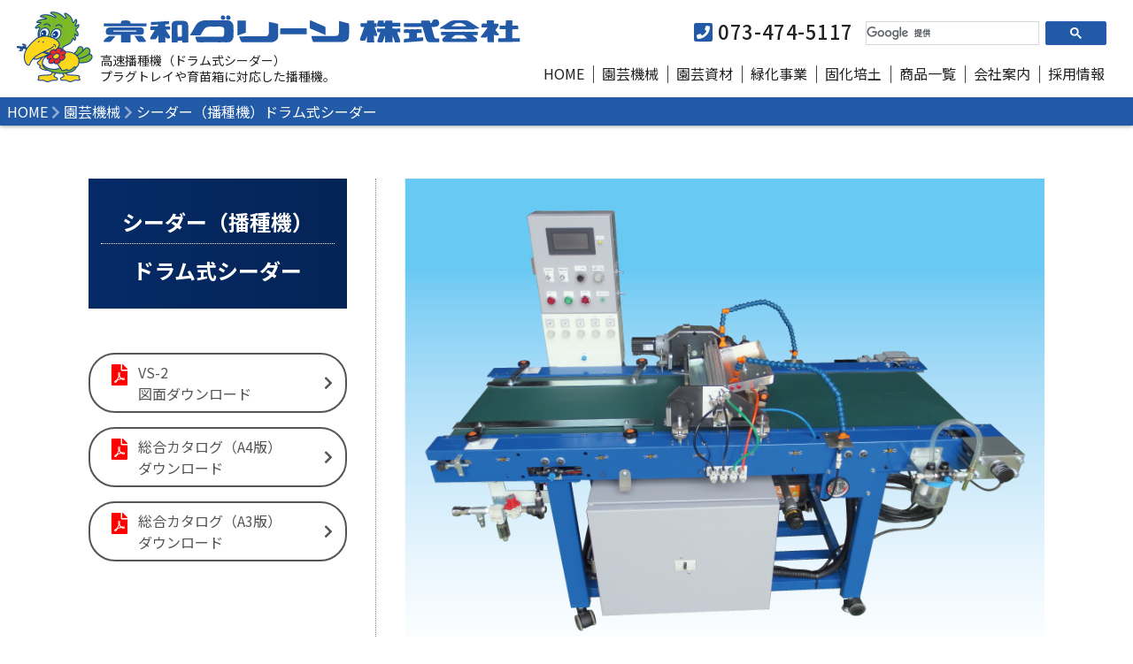

--- FILE ---
content_type: text/html
request_url: http://kyowa-g.com/kikai/sida-drum.html
body_size: 19171
content:
<!doctype html>
<html lang="ja"><!-- InstanceBegin template="/Templates/base.dwt" codeOutsideHTMLIsLocked="false" -->
<head>
<!-- Global site tag (gtag.js) - Google Analytics -->
<script async src="https://www.googletagmanager.com/gtag/js?id=UA-163990822-1"></script>
<script>
  window.dataLayer = window.dataLayer || [];
  function gtag(){dataLayer.push(arguments);}
  gtag('js', new Date());

  gtag('config', 'UA-163990822-1');
</script>    
<meta charset="utf-8">
<meta name="viewport" content="width=device-width">

<!-- InstanceBeginEditable name="doctitle" -->

<title>ドラム式シーダー（播種機）/京和グリーン</title>

<!-- InstanceEndEditable -->

<script type="text/javascript" src="https://code.jquery.com/jquery-3.2.1.min.js"></script>
<script type="text/javascript" src="../js/jquery.modal_fix.js"></script>
<script type="text/javascript" src="../js/base.js"></script>

<!--[if lt IE 9]>
<script src="https://css3-mediaqueries-js.googlecode.com/svn/trunk/css3-mediaqueries.js"></script>
<![endif]-->

<link rel="stylesheet" media="all" href="../css/style.css">
<link rel="shortcut icon" type="image/x-icon" href="../favicon.ico">
<link rel="stylesheet" href="https://use.fontawesome.com/releases/v5.8.1/css/all.css" integrity="sha384-50oBUHEmvpQ+1lW4y57PTFmhCaXp0ML5d60M1M7uH2+nqUivzIebhndOJK28anvf" crossorigin="anonymous">
<link href="https://fonts.googleapis.com/css?family=Noto+Sans+JP:100,300,400,500,700,900&amp;subset=japanese" rel="stylesheet">
<link href="https://fonts.googleapis.com/css?family=Noto+Serif+JP:200,300,400,500,600,700,900&amp;subset=japanese" rel="stylesheet">
<link href="https://fonts.googleapis.com/css?family=M+PLUS+1p:100,300,400,500,700,800,900" rel="stylesheet">

<meta name="format-detection" content="telephone=no">	
<meta http-equiv="Pragma" content="no-cache">
<meta http-equiv="Cache-Control" content="no-cache">

	
<!-- InstanceBeginEditable name="head" -->

<meta name="keywords" content="シーダー,播種機,ドラム式,園芸,野菜,花,苗,機械" />
<meta name="description" content="京和グリーンのシーダー（播種機）ドラム式シーダー" />

<!-- InstanceEndEditable -->

</head>

<body>

<!-- InstanceBeginEditable name="bodybelow" -->


<!-- InstanceEndEditable -->

<header id="top">

<div class="base-header">

<div class="header-left">

<div class="illust"><img src="../images/header/illust.png" alt=""/></div>


<div class="logo">
<h1><a href="http://www.kyowa-g.com/"><img src="../images/header/logo.png" alt="京和グリーン"/></a></h1>
<h2>高速播種機（ドラム式シーダー）<br>プラグトレイや育苗箱に対応した播種機。</h2></div>

</div>

<div class="header-right pc-only">

<div class="search">
<script>
  (function() {
    var cx = '018417889035923258021:a__zorvkvt4';
    var gcse = document.createElement('script');
    gcse.type = 'text/javascript';
    gcse.async = true;
    gcse.src = 'https://cse.google.com/cse.js?cx=' + cx;
    var s = document.getElementsByTagName('script')[0];
    s.parentNode.insertBefore(gcse, s);
  })();
</script>
<gcse:search></gcse:search>
</div>

<p class="tel"><i class="fas fa-phone-square"></i> 073-474-5117</p>

<nav class="global-nav">
<ul>
<li><a href="http://www.kyowa-g.com/">HOME</a></li>
<li><a href="../kikai.html">園芸機械</a></li>
<li><a href="../shizai.html">園芸資材</a></li>
<li><a href="../ryokka.html">緑化事業</a></li>
<li><a href="../koka.html">固化培土</a></li>
<li><a href="../list.html">商品一覧</a></li>
<li><a href="../kgaiyo.html">会社案内</a></li>
<li><a href="../saiyo.html">採用情報</a></li>
</ul>
</nav>

</div>

<p class="fixmenu"><a class="nav-button" href="#"><span></span><span></span><span></span></a></p>

<!-- InstanceBeginEditable name="breadcrumb" -->
<div class="breadcrumb">

<span itemscope itemtype="http://data-vocabulary.org/Breadcrumb">
<a href="http://www.kyowa-g.com/" itemprop="url">
<span itemprop="title">HOME</span> </a> <i class="fas fa-chevron-right"></i>
</span>

<span itemscope itemtype="http://data-vocabulary.org/Breadcrumb">
<a href="../kikai.html" itemprop="url">
<span itemprop="title">園芸機械</span> </a> <i class="fas fa-chevron-right"></i>
</span>

<span itemscope itemtype="http://data-vocabulary.org/Breadcrumb">
<a href="sida-drum.html" itemprop="url">
<span itemprop="title">シーダー（播種機）ドラム式シーダー</span> </a>
</span>

</div>
<!-- InstanceEndEditable -->       
    
</div>

</header>
    
    
    






<!-- InstanceBeginEditable name="main" -->
<main>
















<!--main_container-->
<div class="main_container detail">


<!--left-->
<div id="left">
	
<!--detail_title_container-->
<div class="detail_title_container  mb50">

<h2><span>シーダー（播種機）</span><br>ドラム式シーダー</h2>
</div>
<!--detail_title_containerEND-->	

<div class="botantop">
	
<div class="zumenbotan mb1em"><a href="../pdf/VS-2.pdf" download><i class="fas fa-file-pdf"></i><span>VS-2<br>図面ダウンロード</span></a></div>



<div class="catalogbotan mb1em"><a href="../pdf/catalog-a4.pdf" download><i class="fas fa-file-pdf"></i><span>総合カタログ（A4版）<br>ダウンロード</span></a></div>

<div class="catalogbotan"><a href="../pdf/catalog-a3.pdf" download><i class="fas fa-file-pdf"></i><span>総合カタログ（A3版）<br>ダウンロード</span></a></div>
</div>	
	
</div>
<!--left END-->
	
	

<!--right-->
<div id="right">


	
	
    
    
    
    








	


<div class=" mb50"><img src="../images/kikai-detail/sida-drum/main.png" alt="シーダー（播種機）ドラム式シーダー" /></div>





<div class="mb50">


<div class="col2">

<div class="left">
<iframe width="100%" height="315" src="https://www.youtube.com/embed/LxfCWiDZ_IM" frameborder="0" allow="accelerometer; autoplay; encrypted-media; gyroscope; picture-in-picture" allowfullscreen></iframe>
<b>マルチ播き（複数粒播き）の動画  </b> 
</div>


<div class="right">
<iframe width="100%" height="315" src="https://www.youtube.com/embed/CW8THZ__IF4" frameborder="0" allow="accelerometer; autoplay; encrypted-media; gyroscope; picture-in-picture" allowfullscreen></iframe>
<b>ノーマル播き（１粒播き）の動画</b>
</div>
</div>
</div>
    

    
<div class="mb50">
    
<div class="col2">
    
<div class="left">
<iframe width="100%" height="315" src="https://www.youtube.com/embed/1gMcjmNBtTQ" frameborder="0" allow="accelerometer; autoplay; encrypted-media; gyroscope; picture-in-picture" allowfullscreen></iframe>
<b>メロンの播種テスト動画  </b> <br>
速度：約２５０枚/時間（使用トレー２８８穴）<br>
播種精度：約９９％    
</div>


<div class="right">
<iframe width="100%" height="315" src="https://www.youtube.com/embed/4aVfVt6h1CE" frameborder="0" allow="accelerometer; autoplay; encrypted-media; gyroscope; picture-in-picture" allowfullscreen></iframe>
<b>スイカの播種デモ動画</b><br>
速度：約１２０枚/時間（使用トレー２８８穴）<br>
播種精度：約９８％    
</div>

  
</div>  
</div>







<div class="mb50">
    
<h3>標準装備</h3>    

<div class="col2">

<div class="left">
<img src="../images/kikai-detail/sida-drum/02.png" alt="マルチ仕様が標準装備"/><br>
<b>マルチ仕様が標準装備</b><br>
マルチ仕様とは複数粒播き機能のことでベルトコンベアを一時停止させている間にセル穴に複数粒播くことのできる仕様です。
</div>


<div class="right">
<img src="../images/kikai-detail/sida-drum/03.png" alt="タッチパネル画面と記憶機能"/><br>
<b>タッチパネル画面と記憶機能</b><br>
予めプログラムされたパターンを表示し、入力するだけで調整が可能になります。本体には120パターンまで記憶することができます。またSDカードにも取り込むことができるので、さらに多くのパターンを記憶させることができます。
</div>

</div>

</div>




<div class="mb50">
    
    
<div class="col2">

<div class="left">
<img src="../images/kikai-detail/sida-drum/04.png" alt="大種兼用標準シードトレイ（バイブレーション式）"/><br>
<b>大種兼用標準シードトレイ（バイブレーション式）</b>
</div>


<div class="right">
<img src="../images/kikai-detail/sida-drum/05.png" alt="微細粒種子用シードトレイ（撹拌ロール式）"/><br>
<b>微細粒種子用シードトレイ（撹拌ロール式）</b>
</div>

</div>

</div>


<div class=" mb50">

<h3>播種機の仕組み</h3>

<p class="mb1em"><b>3つの機能を有するエアカーテンが播種精度を高めます</b></p>
<p align="center"><img src="../images/kikai-detail/sida-drum/01.png" alt="播種機の仕組み"/></p>

</div>



<div class="mb50">

<h3>播種ロール（ドラム）</h3>

<p class="mb1em">1本で2種類に対応できます。（<span class="red">※1</span>）<br>
1ヶ所に2穴加工も対応できます。（<span class="red">※2</span>）</p>





<div class="col2">

<div class="left">
<img src="../images/kikai-detail/sida-drum/06.png" alt="播種ロール（ドラム）"/>
</div>


<div class="right">
<img src="../images/kikai-detail/sida-drum/07.png" class="bor1px" alt="播種ロール（ドラム）" />

<p>例（※1）</p>
<div class="spectable">
<table width="0">
<tbody>
<tr>
<td>同じトレイ</td>
<td>A</td>
<td>288トレイ</td>
<td>穴径φ0.3</td>
</tr>
<tr>
<td>異なる穴径</td>
<td>B</td>
<td>288トレイ</td>
<td>穴径φ1.0</td>
</tr>
</tbody>
</table>

<br>
<table width="0">
<tbody>
<tr>
<td>異なるトレイ</td>
<td>A</td>
<td>288トレイ</td>
<td>穴径φ1.0</td>
</tr>
<tr>
<td>同じ穴径</td>
<td>B</td>
<td>200トレイ</td>
<td>穴径φ1.0</td>
</tr>
</tbody>
</table>
</div>


</div>

</div>

</div>




	

	
	




	
	

<div class="box anchor mb50" id="l1">

<h3>仕様</h3>

<div class="spectable x-scroll">
<table cellpadding="0" cellspacing="0">
<tr>
<th>型式名</th>
<td>VS-Ⅱ型</td>
</tr>
<tr>
<th>駆動</th>
<td>コンベアー駆動</td>
</tr>
<tr>
<th>種子吸着部</th>
<td>ドラム（ロール）</td>
</tr>
<tr>
<th>対応種子</th>
<td>花・野菜種子（ベゴニア不可）・コート種子</td>
</tr>
<tr>
<th>処理能力</th>
<td>可変速 0~900枚/時間</td>
</tr>
<tr>
<th rowspan="3">対応トレイ</th>
<td>各種プラグトレイ</td>
</tr>
<tr>
<td>水稲用育苗箱（筋播き）</td>
</tr>
<tr>
<td>野菜工場などの特殊トレイにも対応可（一部不可）</td>
</tr>
<tr>
<th>電源</th>
<td>三相200V1.3kw</td>
</tr>
<tr>
<th rowspan="2">標準装備</th>
<td>大種兼用標準シードトレイ、微細粒種子用シードトレイ</td>
</tr>
<tr>
<td>複数粒播き機能（マルチ仕様）</td>
</tr>
</table>
</div>
※別途コンプレッサーが必要です。
</div>

	

	






















	
	
</div>
<!--right END-->	
	
	


<div class="botanbottom">
	
<div class="zumenbotan mb1em"><a href="../pdf/VS-2.pdf" download><i class="fas fa-file-pdf"></i><span>VS-2<br>図面ダウンロード</span></a></div>



<div class="catalogbotan mb1em"><a href="../pdf/catalog-a4.pdf" download><i class="fas fa-file-pdf"></i><span>総合カタログ（A4版）<br>ダウンロード</span></a></div>

<div class="catalogbotan"><a href="../pdf/catalog-a3.pdf" download><i class="fas fa-file-pdf"></i><span>総合カタログ（A3版）<br>ダウンロード</span></a></div>
</div>	

























</div>
<!--main_containerEND-->

































</main>
<!-- InstanceEndEditable --><!-- #BeginLibraryItem "/Library/footer.lbi" --><!--フッター-->
<footer>

<!--フッター左-->
<div class="footer-left">

<table>
<tr>
<td class="illust"><img src="../images/header/illust.png" alt=""/></td>
<td class="logo"><img src="../images/header/logo.png" alt="京和グリーン株式会社"/></td>
</tr>
</table>

<p>
〒640-8391 和歌山市加納277-4<br>
tel：073-474-5117 / fax：073-472-8526<br>
営業時間：平日　AM8：00～PM5：00
</p>

<div class="iconbox">

<div class="icon"><a href="../toiawase.html"><i class="fas fa-envelope"></i></a></div>
<div class="icon"><a href="https://www.youtube.com/channel/UCMJmslxneIUJM7c4q3zZwIQ/featured" target="_blank"><i class="fab fa-youtube"></i></a></div>
<div class="icon"><a href="http://kyowa-g.blogspot.com/" target="_blank"><i class="fab fa-blogger-b"></i></a></div>
<div class="icon"><a href="http://www.shop-kyowa.com/" target="_blank"><i class="fas fa-shopping-cart"></i></a></div>
<div class="icon"><a href="http://www.kyowa-g.com/english/"><i class="fas fa-globe"></i></a></div>

</div>

<p class="copy">copyright(C) Kyowa Green Co.,Ltd All Rights Reserved.</p>



</div>
<!--フッター左END-->


<!--フッター右-->
<div class="footer-right">

<div>
<p><a href="../kikai.html">園芸機械</a></p>
<ul>
<li><a href="../kikai.html#system">各種システム</a></li>
<li><a href="../kikai.html#mixer">スーパーミキサー<br>（用土混合機）</a></li>
<li><a href="../kikai.html#potting">ポッティングマシン<br>（用土充填機）</a></li>
<li><a href="../kikai.html#sida">シーダー（播種機）</a></li>
<li><a href="../kikai.html#traypot">トレイ・ポット供給機</a></li>
<li><a href="tinatsu.html">オートディブラー<br>（自動鎮圧機）</a></li>
<li><a href="hansou.html">搬送コンベア</a></li>
<li><a href="cover.html">カバラー（覆土装置）</a></li>
<li><a href="kansui.html">シャワー（潅水装置）</a></li>
<li><a href="hiryo.html">肥料落とし装置</a></li>
<li><a href="tray-souji.html">トレイ掃除関連機器</a></li>
<li><a href="traypot-plug.html">プラグトレイ供給関連</a></li>
<li><a href="traypot-pot.html">ポット供給関連</a></li>
<li><a href="tray-tumiage.html">トレイ自動積み上げ装置</a></li>
<li><a href="furui.html">土振るい機</a></li>
<li><a href="funsai.html">粉砕装置</a></li>
<li><a href="tugiki.html">接木装置</a></li>
<li><a href="../kikai.html#transplanter">移植装置</a></li>
<li><a href="subst.html">サブストレートポット製造マシン</a></li>
<li><a href="sonota.html">その他</a></li>
</ul>
</div>


<div>
<p><a href="../shizai.html">園芸資材</a></p>
<ul>
<li><a href="../shizai/koka-ikubyo.html">固化培土（育苗タイプ）</a></li>
<li><a href="../shizai/koka-cube.html">固化培土（キューブ、スラブ）</a></li>
<li><a href="../shizai/naenuki.html">苗抜き具</a></li>
<li><a href="../shizai/kansui.html">グローイングシャワー</a></li>

<li><a href="../shizai/plug.html">エクセルトレイ</a></li>
<li><a href="../shizai/plug03.html">インチタイププラグトレイ（ＰＰ製）</a></li>
<li><a href="../shizai/plug02.html">全農タイププラグトレイ（ＰＰ製）</a></li>
<li><a href="../shizai/pot.html">育苗用ポット</a></li>
<li><a href="../shizai/pot02.html">育苗用連結ポット</a></li>
<li><a href="../shizai/tray.html">育苗用トレイ</a></li>
<li><a href="../shizai/pot03.html">ポット詰め補助具</a></li>
<li><a href="../shizai/sonota.html">土詰め補助具</a></li>
<li><a href="../shizai/suito.html">水稲用育苗トレイ</a></li>
<li><a href="../shizai/teimen.html">底面給水関連資材</a></li>
<li><a href="../shizai/label.html">ポット苗用ラベル</a></li>
<li><a href="../shizai/peat.html">無調整ピートモス</a></li> 
<li><a href="../shizai/peat02.html">ミックスピートモス</a></li>
<li><a href="../shizai/soil02.html">培養土</a></li>
<li><a href="../shizai/soil.html">土壌改良剤</a></li>
<li><a href="../shizai/fertilizer.html">緩効性肥料（粒状タイプ）</a></li>
<li><a href="../shizai/fertilizer02.html">緩効性肥料（錠剤タイプ）</a></li>       
<li><a href="../shizai/ekihi.html">液肥</a></li>
<li><a href="../shizai/shihi.html">施肥補助具</a></li>
<li><a href="../shizai/qpio.html">キューピオ散布器</a></li>
</ul>
</div>


<div>
<p><a href="../ryokka.html">緑化事業</a></p>
<ul>
<li><a href="../ryokka/hekimen.html">壁面緑化</a></li>
<li><a href="../ryokka/okujyo.html">屋上緑化</a></li>
<li><a href="../ryokka/sonota-parking.html">駐車場緑化</a></li>
<li><a href="../ryokka/sonota-houmen.html">法面緑化</a></li>
<li><a href="../ryokka/sonota-tohan.html">登坂式緑化</a></li>
<li><a href="../ryokka/sonota-mozai.html">モザイカルチャー</a></li>
<li><a href="../ryokka/sonota-event.html">イベント用</a></li>
</ul>
</div>


<div>
<p><a href="../koka.html">固化培土</a></p>
</div>


<div>
<ul>
<li><a href="../list.html">商品一覧</a></li>
<li><a href="http://www.shop-kyowa.com/" target="_blank">ネットショップ</a></li>
<li><a href="../kgaiyo.html">会社案内</a></li>
<li><a href="../toiawase.html">お問い合わせ</a></li>
<li><a href="../privacy.html">プライバシーポリシー</a></li>
</ul>
</div>

</div>
<!--フッター右END-->


</footer>
<!--フッターEND-->


<div id="page-top"><a href="#top"><i class="fas fa-caret-square-up"></i></a></div><!-- #EndLibraryItem --><div id="search" class="modal-content">
<p><a class="modal-close"><i class="fas fa-times"></i></a></p>
<script>
  (function() {
    var cx = '018417889035923258021:a__zorvkvt4';
    var gcse = document.createElement('script');
    gcse.type = 'text/javascript';
    gcse.async = true;
    gcse.src = 'https://cse.google.com/cse.js?cx=' + cx;
    var s = document.getElementsByTagName('script')[0];
    s.parentNode.insertBefore(gcse, s);
  })();
</script>
<gcse:searchbox-only></gcse:searchbox-only>
</div>

<nav class="nav-wrap">
<ul class="nav">
<li><a href="../kikai.html">園芸機械</a></li>
<li><a href="../shizai.html">園芸資材</a></li>
<li><a href="../ryokka.html">緑化事業</a></li>
<li><a href="../koka.html">固化培土</a></li>
<li><a href="../list.html">商品一覧</a></li>
<li><a href="../kgaiyo.html">会社案内</a></li>
<li><a href="../saiyo.html">採用情報</a></li>
<li><a href="http://www.shop-kyowa.com/" target="_blank">ネットショップ</a></li>
<li><a href="../toiawase.html">お問い合わせ</a></li>
<li><a href="../privacy.html">プライバシーポリシー</a></li>
</ul>
</nav>


<div class="mobile-menu sm-only">

<div><a href="http://www.kyowa-g.com/"><i class="fas fa-home"></i>HOME</a></div>
<div><a data-target="search" class="modal-open"><i class="fas fa-search"></i>検索</a></div>
<div><a href="#top"><i class="fas fa-caret-square-up"></i>トップ</a></div>

</div>






<script type="text/javascript">
$('.nav-button').on('click',function(){
  if( $(this).hasClass('active') ){
    $(this).removeClass('active');
    $('.nav-wrap').addClass('close').removeClass('open');
  }else {
    $(this).addClass('active');
    $('.nav-wrap').addClass('open').removeClass('close'); 
  }
});
</script>	





<!-- InstanceBeginEditable name="bodyabove" -->
 
<script src="../js/ofi.min.js"></script>

<script>objectFitImages('img.object_fit_img');</script> 
 
 
<!-- InstanceEndEditable -->


</body>
<!-- InstanceEnd --></html>


--- FILE ---
content_type: text/css
request_url: http://kyowa-g.com/css/style.css
body_size: 32403
content:
@import url("index.css");
@import url("category-top.css");
@import url("detail.css");





body,div,dl,dt,dd,ul,ol,li,h1,h2,h3,h4,h5,h6,pre,form,fieldset,input,textarea,p,blockquote,th,td{
	margin:0;padding:0;
	}
	
address,caption,cite,code,dfn,em,strong,th,var{
	font-style:normal;
	}
	
ul{list-style:none;}

ol{margin-left: 1.25em}

ol li{margin-bottom: 1em}

ol li ol{margin-left: 2.25em; margin-top: 0.5em}

ol li ol li{margin-bottom:0}

table{
	border-collapse:collapse;
	border-spacing:0;
	}
	
caption,th{text-align:left;}

q:before,q:after{content:'';}

object,embed{vertical-align:top;}

legend{display:none;}

h1,h2,h3,h4,h5,h6{font-size:100%;}

img,abbr,acronym,fieldset{border:0;}





/* body
------------------------------------------------------------*/

body{
	font-family: 'Noto Sans JP', sans-serif;
	font-size:1em;
	-webkit-text-size-adjust:100%;
	overflow-x: hidden;
	color: #222222;
	background: #fff;
	line-height: 1.5;
}


@media print{

body{

    width: 1280px;
    transform: scale(0.8);
    -moz-transform: scale(0.8);
    -webkit-transform: scale(0.8);
    transform-origin: 0 0;
}
}


@media print {

pre code {page-break-after: always;}

@page {margin:1cm;}

p a, code, pre {
word-wrap: break-word;
}
 
pre a[href]:after {
content: ""; }
 
pre abbr[title]:after {
content: ""; }
 
pre .ir a:after,
pre a[href^="javascript:"]:after,
pre a[href^="#"]:after {
content: ""; }
 
.no-print {display:none;}

app-root {
    display: block;
  }
app-cards {
    height: 296mm;
    overflow: hidden;
  }
 
}



/* フォント
------------------------------------------------------------*/

.wf-sawarabimincho { font-family: 'Noto Serif JP', serif; }

.wf-mplus1p { font-family: 'M PLUS 1p', sans-serif;}





/* リンク
------------------------------------------------------------*/

a{
	color: inherit;
	text-decoration: none;
	}

a:hover, .active{
	text-decoration: underline;
	color:#2d3692;
	}
	
a:hover {cursor: pointer;}

a:visited {color: inherit;}	

main a{
	text-decoration:underline;
	color:#2d3692;
	}

main a:hover, .active{color:blue;}

a:active, a:focus,input:active, input:focus{outline:0;}


a img {border: none;}



a,
a img{
  -webkit-transition: opacity 0.3s ease;
  -moz-transition: opacity 0.3s ease;
  -o-transition: opacity 0.3s ease;
  transition: opacity 0.3s ease;
  opacity: 1;
}

a:hover,
a:hover img {
  opacity: .7;
  text-decoration: none;
}





/* フォントの色
------------------------------------------------------------*/

.blue{color:#225aa8;}

.navy{color:navy}

.orange{ color:#e95a24;}

.red{color:red;}

.green{color: green;}

.yamabuki{color: #e3a630;}




/* テーブル
------------------------------------------------------------*/

.basic{margin:0}

.basic table{ 
	border-top:1px solid #000;
	border-left:1px solid #000;
    box-sizing: border-box;
	}

.basic table th{
	border-right:1px solid #000;
	border-bottom:1px solid #000;
	padding:0.25em 0.5em;
	font-weight:normal;
	text-align:left;
    box-sizing: border-box;
	}

.basic table td{
	border-right:1px solid #000;
	border-bottom:1px solid #000;
	padding:0.25em 0.5em;
    box-sizing: border-box;
	}

.basic .backblue{background:#dff2fc;}

.tdcenter td{ text-align: center;}


.tdblock td:first-child{ width: 30%}

.tdblock td:last-child{ width: 70%}


.tdblock2 {margin: 1em;}

.tdblock2 td:first-child{ width: 50%; padding-right:1em; padding-bottom: 1em; box-sizing: border-box;}

.tdblock2 td:last-child{ width: 50%}


@media screen and (max-width:767px) { 

.tdblock td:first-child{ width: 100%; display: block; text-align: center;}

.tdblock td:last-child{ width: 100%; display: block;}

.tdblock2 td:first-child{ width: 100%; display: block; padding-right:0; }

.tdblock2 td:last-child{ width: 100%; display: block;}

.block{display: block;}
    
}


.p05emtable td{ padding: 0.5em}

.p05emtable td:first-child{ padding-left: 0;}

.p05emtable td:last-child{ padding-right: 0;}





.p05emtable3 td:nth-child(3n+1){width: 32%;padding:1% 1% 1% 0;}

.p05emtable3 td:nth-child(3n+2){width: 32%;padding:1% 0.5% 1% 0.5%;}

.p05emtable3 td:nth-child(3n){width: 32%;padding:1% 0 1% 1%;}











/* 文字揃え・位置
------------------------------------------------------------*/
	
.txtcenter{text-align:center;}

.txtleft{text-align:left;}

.txtright{text-align:right;}		

.display{display:block;overflow:hidden;}

.att {
padding-left: 1em;
text-indent: -1em;
}




/* 共通
------------------------------------------------------------*/

img{
	max-width: 100%;
	height: auto;
	}



section{clear:both;}

.hr-black{
  height: 0;
  border: 0;
  border-top: 1px solid #000;
  }

.hr-gray{
  height: 0;
  border: 0;
  border-top: 1px solid #bbb;
}

.movie-wrap {
     position: relative;
     padding-bottom: 56.25%; /*アスペクト比 16:9の場合の縦幅*/
     height: 0;
     overflow: hidden;
}
 
.movie-wrap iframe {
     position: absolute;
     top: 0;
     left: 0;
     width: 100%;
     height: 100%;
}

.anchor {
  margin-top:-150px;
  padding-top:150px;
}

@media screen and (max-width:767px) { 
 
.anchor {
  margin-top:-185px;
  padding-top:185px;
}    
    
}

.bor1px{border: 1px solid #ccc; box-sizing: border-box;}

















/* 2カラム
------------------------------------------------------------*/

.col2{ display: block; overflow: hidden; width: 100%}

.col2 .left{ float: left; width: 48%}

.col2 .right{ float: right;width: 48%}

@media screen and (max-width:767px) { 

.col2 .left{ float: none; width: 100%; margin-bottom: 1em;}

.col2 .right{ float: none; width: 100%;}

}





.col2-73{ display: block; overflow: hidden;}

.col2-73 .left{ float: left; width: 67%}

.col2-73 .right{ float: right;width: 28%}

@media screen and (max-width:767px) { 

.col2-73 .left{ float: none; width: 100%; margin-bottom: 1em;}

.col2-73 .right{ float: none; width: 100%;}

}







.col2-37{ display: block; overflow: hidden;}

.col2-37 .left{ float: left; width: 28%}

.col2-37 .right{ float: right;width: 67%}

@media screen and (max-width:767px) { 

.col2-37 .left{ float: none; width: 100%; margin-bottom: 1em;}

.col2-37 .right{ float: none; width: 100%;}

}













/* 文字サイズ
------------------------------------------------------------*/

.px8{ font-size:0.47em	}

.px10{ font-size:0.63em	}

.px12{ font-size:0.73em}

.px13{ font-size:0.81em}

.px14{ font-size:0.87em}

.px15{ font-size:0.93em}

.px16{ font-size:1.00em}

.px18{ font-size:1.12em}

.px20{ font-size:1.22em}

.px22{ font-size:1.37em}

.px24{ font-size:1.47em}

.px26{ font-size:1.62em}

.px28{ font-size:1.75em}

.px32{ font-size:32px}

.px48{ font-size:48px}

.lh120{line-height:120%;}

.lh150{line-height:150%;}





/* 文字の太さ
------------------------------------------------------------*/

.bold{font-weight:bold;}

.fw-thin{ font-weight:100}

.fw-extralight{ font-weight:200}

.fw-light{ font-weight:300}

.fw-normal{ font-weight:400}

.fw-medium{ font-weight:500}

.fw-semibold{ font-weight:600}

.fw-bold{ font-weight:700}

.fw-extrabold{ font-weight:800}

.fw-black{ font-weight:900}





/* 余白
------------------------------------------------------------*/

.mb025em{margin-bottom:0.25em;}
.mb05em{margin-bottom:0.5em;}
.mb075em{margin-bottom:0.75em;}
.mb1em{margin-bottom:1em;}
.mb2em{margin-bottom:2em;}
.mb3em{margin-bottom:3em;}
.mb4em{margin-bottom:4em;}
.mb5em{margin-bottom:5em;}
.mb10{margin-bottom:10px;}
.mb20{margin-bottom:20px;}
.mb25{margin-bottom:25px;}
.mb50{margin-bottom:50px;}
.mb75{margin-bottom:75px;}
.mb100{margin-bottom:100px;}


.mt025em{margin-top:0.25em;}
.mt05em{margin-top:0.5em;}
.mt075em{margin-top:0.75em;}
.mt1em{margin-top:1em;}
.mt2em{margin-top:2em;}
.mt3em{margin-top:3em;}
.mt4em{margin-top:4em;}
.mt5em{margin-top:5em;}
.mt10{margin-top:10px;}
.mt20{margin-top:20px;}
.mt25{margin-top:25px;}
.mt50{margin-top:50px;}
.mt75{margin-top:75px;}
.mt100{margin-top:100px;}


.ml025em{margin-left:0.25em;}
.ml05em{margin-left:0.5em;}
.ml075em{margin-left:0.75em;}
.ml1em{margin-left:1em;}
.ml2em{margin-left:2em;}
.ml3em{margin-left:3em;}
.ml4em{margin-left:4em;}
.ml5em{margin-left:5em;}


.mr025em{margin-right:0.25em;}
.mr05em{margin-right:0.5em;}
.mr075em{margin-right:0.5em;}
.mr1em{margin-right:1em;}
.mr2em{margin-right:2em;}
.mr3em{margin-right:3em;}
.mr4em{margin-right:4em;}
.mr5em{margin-right:5em;}



.p025em{padding: 0.25em}
.p05em{padding: 0.5em}
.p1em{padding: 1em}


.pr-sc{text-align: right;}

@media screen and (max-width:767px) { 

.pr-sc{text-align: center;}

}


.ppl1em-spl0{ padding-left: 1.5em;}

.ppl1em-spl0 img{ width: 100%;}


@media screen and (max-width:767px) { 

.ppl1em-spl0{ padding-left: 0;}

}



.block{display: table-cell}

@media screen and (max-width:767px) { 

.block{display:block;}

}




@media screen and (min-width: 1025px) {

.pc-no{display:none;}/*ＰＣのみ非表示*/

.ta-no{display:block;}/*タブレットのみ非表示*/

.pcta-no{display:none;}/*ＰＣ・タブレットのみ非表示*/

.pc-only{display:block;}/*ＰＣのみ表示*/

.ta-only{display:none;}/*タブレットのみ表示*/

.sm-only{display:none;}/*スマホのみ表示*/

.pcta-only{display:block;}/*ＰＣ・タブレットのみ表示*/
  
}




@media screen and (min-width: 768px) and (max-width: 1024px) {

.pc-no{display:block;}

.ta-no{display:none;}

.pcta-no{display:none;}

.pc-only{display:none;}

.ta-only{display:block;}

.sm-only{display:none;}

.pcta-only{display:block;}

}





@media screen and (max-width: 767px) {

.pc-no{display:block;}

.ta-no{display:none;}

.pcta-no{display:block;}

.pc-only{display:none;}

.ta-only{display:none;}

.sm-only{display:block;}

.pcta-only{display:none;}
	
}


















/* ヘッダー
------------------------------------------------------------*/

header{
	margin:0;
	padding:0;
	z-index:9000 !important;
	position: relative;
	}





/*------ indexのみ ------ここから*/
	
.site-header{
	background: rgba(255,255,255,1);
	display: flex;
	padding: 30px 0px;
	position: fixed;
	justify-content: space-between;
	transition: .5s;
	width: 100%;
	box-shadow: 0px 0px 5px rgba(0,0,0,.5);
	overflow:hidden;
	}

.site-header.transform{
	background: rgba(255,255,255,1);
	padding:10px 0px;
	}

@media print {

.site-header{
    position:relative;
    padding: 10px 0px;
    }

}

@media screen and (min-width: 1025px) and (max-width:1162px) { 

.site-header{padding: 10px 0px;}

}

@media screen and (max-width: 1024px) { 

.site-header{padding: 10px 0px;}

}	

/*------ indexのみ ------ここまで*/





.base-header{
	background: rgba(255,255,255,1);
	padding: 10px 0px 0px 0px;
	position: fixed;
	justify-content: space-between;
	transition: .5s;
	width: 100%;
	box-shadow: 0px 0px 5px rgba(0,0,0,.5);
	z-index:9001;
	overflow:hidden;
    display: block;
	}	

@media print {

.base-header{
    position:relative;
    
    }

}	





/* ヘッダー左*/

.header-left{ 
	float:left;
	margin:0 0 0 1em;
	display:table;
    padding-bottom: 10px;
	}
	
.header-left .illust{
	display:table-cell;
	vertical-align: middle;
	height:85px;
	}

.header-left .illust img{
	width: 90px;
	}

.header-left .logo{
	display:table-cell;	
	vertical-align: middle;
	height:85px;
	}

.header-left .logo img{width: auto; margin-left:0.5em}

.header-left h2{
	font-size:14px;
	font-weight:normal;
	line-height:18px;
	margin:0.25em 0 0 0.5em;
	} 


@media screen and (min-width: 569px) and (max-width:1260px) { 

.header-left{ margin:0 0.5em 0 0.5em;}

.header-left .logo img{width: 400px;}

}

@media screen and (max-width:568px) { 

.header-left{ 
	float:none;
	margin:0 1em 0 1em;
	}
	
.header-left .illust{display:none;}

.header-left .illust img{display:none;}

.header-left .logo{
	display:table-cell;	
	vertical-align: middle;
	}

.header-left .logo img{max-width: 90%;height: auto;margin-left:0;}

.header-left h2{
	font-size:12px;
	line-height:14px;
	margin:0 0 0 0;
	} 

}




/* ヘッダー右*/

.header-right{
	float:right;
	margin:0 1em 0 0;
	overflow:hidden;
    padding-bottom: 10px;
	}

@media screen and (min-width: 768px) and (max-width:1121px) { 

.header-right{display:none;}
	
}

@media screen and (max-width:767px) { 

.header-right{display:none;}

}


	
.header-right p{
	margin:0;
	padding:0;
	line-height:50px;
	}

.header-right p i{
	font-size:24px;
	color:#225aa8;
	}

.header-right .tel{
	font-size:22px;
	font-weight:500;
	letter-spacing:0.025em;
	float:right;
	}
	
.header-right .search{
	width:300px;
	float:right;
	padding:0 !important;
	margin:0 !important;
	}
		
.header-right .search td {
	padding: 0 !important;
	margin:0 !important;
	}
	
.header-right .search td:nth-child(1) {
	padding: 0 5px 0 0 !important;
	margin:0 !important;
	}	
	
.header-right .search input {
	height: 25px !important;
	padding: 0 !important;
	margin:0 0 0 0 !important;
	}
	
.search input[type="submit"] {}


.header-right nav{
	display:block;
	clear:both;
	overflow:hidden;
	}
	
.global-nav ul{ 
	list-style:none;
	margin-right: 1em;
	}
	
.global-nav	li{
	display:table-cell;
	font-size:16px;
	white-space:nowrap;
	}
	
	
.global-nav	li:after{
	content:"｜";
	font-size:20px;
	vertical-align:-2px;
	}
	
.global-nav	li:last-child:after{content:"";}
	
.global-nav	li a:hover{ 
	text-decoration:underline; 
	color:#225aa8;
	}


@media screen and (min-width: 1025px) and (max-width:1254px) { 

.global-nav	li{font-size:14px;}
	
.global-nav	li:after{
	content:"｜";
	font-size:18px;
	}

}





/* メイン（index.html以外）
------------------------------------------------------------*/

main{
	padding: 142px 0px 60px 0px;
	display:block;
	overflow:hidden;
	}

@media screen and (min-width: 569px) and (max-width:1162px) { 

main{padding: 142px 0px 60px 0px;}

}

@media screen and (max-width:568px) { 

main{padding: 137px 0px 60px 0px;}

}

@media print {

main{
        padding: 0px 0px 0px 0px;}

}	





/* パンくずリスト
------------------------------------------------------------*/

.breadcrumb{
	background:#225aa8;
	padding:0.25em 0.5em;
	font-size:1em;
	z-index:2;
	color:#fff;
    display: block;
    clear: both;
	}

.breadcrumb a{color:#fff; text-decoration:none;}

.breadcrumb a:hover{
    color:#b8d200;
    opacity: 1;
    text-decoration: none;
    }

.breadcrumb i{color:#90acd3; }


@media print {

.breadcrumb{font-size:0.73em;}

}	







/*メインコンテナ（index.html以外） 
------------------------------------------------------------*/

.main_container{padding:60px 60px 0 60px; display:block; overflow:hidden}


@media screen and (min-width: 768px) and (max-width:1024px) { 

.main_container{padding:30px}

}


@media screen and (max-width:767px) { 

.main_container{padding:30px}

}

@media print {

.main_container{padding:30px 0;}

}	





/* カテゴリトップ（第２階層）タイトルコンテナ
------------------------------------------------------------*/

.title_container h2{
	font-size:30px;
	font-weight:500;
	}

.title_container{
    display:block;
    overflow:hidden;
    border-bottom: 1px solid #eddfbe;
    }

.title_container .left{
	float:left; 
	width:30%; 
	text-align:center; 
	line-height:260px; 
    background-color: rgba(237,223,190,0.5);
	}

.title_container .right{
	float:right; 
	width:70%; 
	height:260px;
	}

.title_container .right img{
	width: 100%;
	height:260px;
	vertical-align: bottom;
	}





@media screen and (max-width:767px) { 

.title_container h2{
	font-size:24px;
	}

.title_container .left{
	float:none; 
	width:100%; 
	text-align:center; 
	line-height:40px;
    padding: 1em 0;
	}

.title_container .right{
	float:none; 
	width:100%; 
	height:100px;
	}


.title_container .right img{
	width: 100%;
	height:100px;
	vertical-align: bottom;
	}

}





/* ｈ３・ｈ４・ｈ５
------------------------------------------------------------*/

main h3 {
  position: relative;
  display: inline-block;
  padding: 0 1em 0 0;
  font-size:22px;
  font-weight:500;
  color:black;
  margin:0 0 1em 0;
  white-space: normal;
  border-bottom: 2px solid #225aa8;
  }

main h3::before {
  content: '\f58d';
  font-family: "Font Awesome 5 Free";
  font-weight: 900;
  display: inline-block;
  color:#225aa8;
  margin-right:0.25em;
  }

.displayblock{display: block}

main h4 {
    font-weight: bold;
    background: #e2edf6;
    padding: 0.25em 0.5em;
    margin-bottom: 0.5em;
    font-size: 1.12em;
}


main h5 {
    font-weight: bold;
    background: #eee;
    padding: 0.25em 0.5em;
    margin-bottom: 0.5em;
    font-size: 1em;
    color: #333;
    border-top:1px gray dotted;
}




/* フッター
------------------------------------------------------------*/

footer{
	background:#eaeaea;
	padding:50px;
	overflow:hidden;
	display:block;
	}
    
    
    
	
.footer-left{
	float:left;
	overflow:hidden;
	}	
	
.footer-left .copy{
	font-size:14px;
	margin:1em 0;
	}
	
.footer-left .illust{
  display: table-cell;
  padding:0 5px 0 0;
  vertical-align: middle;
	}
	
.footer-left .illust img{width: 50px;}	

.footer-left .logo{
  display: table-cell;
  vertical-align: middle;
	}

.footer-left .logo img{width: 280px;}	


.footer-left .iconbox{
	display:block;
	margin:5px 0 0 0;
	}

.footer-left .icon{
	display: table-cell;
	padding:0px 5px 0 0;
	}

.footer-left .icon a{ 
	background:#225aa8;
	border-radius: 5px;
	color:white;
	display:block;
	text-align:center;
	}

.footer-left .icon a:hover{
	text-decoration:none;
	background:black;
	}

.footer-left .icon a{
	width:35px;
	height:35px;
	}

.footer-left .icon i{ font-size:24px;line-height:35px;}

.footer-right{
	float:right;
	overflow:hidden;
	}	
    


.footer-right div:nth-child(1){ float: left; margin-right:2em;}

.footer-right div:nth-child(1) p{font-size:14px; border-bottom:1px dotted gray; margin-bottom:0.25em;}

.footer-right div:nth-child(1) p:before {
	content:"\f101";
	font-family: "Font Awesome 5 Free";
	font-weight: 900;
	color:#225aa8;
	margin-right:0.25em;
	}
    



.footer-right div:nth-child(1) li{font-size:14px; line-height:16px;margin-bottom: 2px;}	
	
.footer-right div:nth-child(1) li:before {
	content:"\f0da";
	font-family: "Font Awesome 5 Free";
	font-weight: 900;
	color:#225aa8;
	margin-right:0.25em;
	}	
    
    
    
  

.footer-right div:nth-child(2){ float: left;margin-right:2em;}

.footer-right div:nth-child(2) p{font-size:14px; border-bottom:1px dotted gray; margin-bottom:0.25em;}

.footer-right div:nth-child(2) p:before {
	content:"\f101";
	font-family: "Font Awesome 5 Free";
	font-weight: 900;
	color:#225aa8;
	margin-right:0.25em;
	}

.footer-right div:nth-child(2) li{font-size:14px; line-height:16px;margin-bottom: 2px;}	
	
.footer-right div:nth-child(2) li:before {
	content:"\f0da";
	font-family: "Font Awesome 5 Free";
	font-weight: 900;
	color:#225aa8;
	margin-right:0.25em;
	}


.footer-right div:nth-child(3){ float: left;margin-right:2em;}

.footer-right div:nth-child(3) p{font-size:14px; border-bottom:1px dotted gray; margin-bottom:0.25em;}

.footer-right div:nth-child(3) p:before {
	content:"\f101";
	font-family: "Font Awesome 5 Free";
	font-weight: 900;
	color:#225aa8;
	margin-right:0.25em;
	}
    
    
    
  

.footer-right div:nth-child(3) li{font-size:14px; line-height:16px;margin-bottom: 2px;}	
	
.footer-right div:nth-child(3) li:before {
	content:"\f0da";
	font-family: "Font Awesome 5 Free";
	font-weight: 900;
	color:#225aa8;
	margin-right:0.25em;
	}
    
    
    
.footer-right div:nth-child(4) ul li{margin-bottom: 2px;}	     

.footer-right div:nth-child(4){ float: left;}

.footer-right div:nth-child(4) p{font-size:14px; border-bottom:1px dotted gray; margin-bottom:0.25em;}

.footer-right div:nth-child(4) p:before {
	content:"\f101";
	font-family: "Font Awesome 5 Free";
	font-weight: 900;
	color:#225aa8;
	margin-right:0.25em;
	}

.footer-right div:nth-child(5){
	float: none; 
	display:block; 
	clear:both; 
	padding-top:1em;}

.footer-right div:nth-child(5) li{
	font-size:14px; 
	padding:0; 
	margin:0 1em 0 0; 
	float:left;
	border-bottom:1px dotted gray;
	}

.footer-right div:nth-child(5) li:before {
	content:"\f101";
	font-family: "Font Awesome 5 Free";
	font-weight: 900;
	color:#225aa8;
	margin-right:0.25em;
	}


@media print {

footer{padding:2em;}

.footer-right{display: none;}

.footer-left .iconbox{display: none;}

}	


@media screen and (min-width: 768px) and (max-width:1260px) { 

footer{padding:50px;}

.footer-left{
	float:none;
	overflow:hidden;
	display:block;
	}

.footer-left table{ text-align:left;}
	
.footer-right{
	float:none;
	margin-top:25px;
	}

}


@media screen and (max-width:767px) { 

footer{
	padding:15px;
	text-align:center;
	}

.footer-right{display:none;}

.footer-left{
	float:none;
	overflow:hidden;
	display:block;
	text-align:center;
	}

.footer-left table{margin-left:auto;margin-right:auto;}

.footer-left{
	font-size:14px;
	text-align:center;}

.footer-left .copy{
	font-size:12px;
	margin:1em 0 50px 0;
	text-align:center;
	}
		
.footer-left .iconbox{
	margin:10px auto 0 auto;
	width:200px;
	}

}


@media print {

footer{
    font-size:12px;
    }

.footer-left .copy{font-size:12px;}

}	





/* ページトップに戻るボタン
------------------------------------------------------------*/

@media screen and (max-width: 599px) {

#page-top{display:none !important;}
	
}

#page-top {
    position: fixed;
    bottom: 20px;
    right: 20px;
    font-size:3em;
}
#page-top a {
    text-decoration: none;
    color: gray;
    display: block;
}
#page-top a:hover {
    text-decoration: none;
	color: #225aa8;
}





/* ページ下モバイル用ボタン（599px以下）
------------------------------------------------------------*/

@media print {

.mobile-menu{display:none;}

#page-top{display:none;}

}


@media screen and (min-width: 600px) {

.mobile-menu{display:none;}
	
}

@media screen and (max-width: 599px) {
	
.mobile-menu{ position:fixed; bottom:0; width:100%; z-index:9999; }

.mobile-menu div{ box-sizing:border-box; float:left; width:33.3333%; text-align:center; font-size:12px; border-right:1px solid #fff;}

.mobile-menu div:last-child{border-right:none;}

.mobile-menu div i{display:block; font-size:15px;}

.mobile-menu div a{color:#fff; display:block;background:#225aa8; padding:0.5em 0 0.25em 0; text-decoration:none;}

.mobile-menu div a:hover{text-decoration:none; background:gray;}

}





/* ページ下モバイル用検索窓（599px以下）
------------------------------------------------------------*/
.modal-content {
	position:fixed;
	display:none;
	width:50%;
	margin:0;
	padding:10px 20px;
	background:#fff;
	z-index:9999;
	}

@media screen and (max-width: 568px) {
	
.modal-content{width:90%;}	
	
}

.modal-overlay {
	z-index:9998;
	display:none;
	position:fixed;
	top:0;
	left:0;
	width:100%;
	height:120%;
	background-color:rgba(0,0,0,0.75);
	}

.modal-open {
	color:#000;
	text-decoration:underline;
	}

.modal-open:hover {
	cursor:pointer;
	color:#000;
	}

.modal-close {
	color:#000;
	text-decoration:underline;
	text-align:right;
	display:block;
	margin-bottom:1em;
	}

.modal-close:hover {
	cursor:pointer;
	color:#000;
	}





/* 右上メニューボタン（600px～1121px）
------------------------------------------------------------*/





/* RESPONSIVE 設定
------------------------------------------------------------*/

	
@media screen and (min-width: 1025px) {
	
}

@media screen and (min-width: 600px) and (max-width: 1024px) { 
	
}

@media screen and (max-width: 599px) {
	
}





/* ｈ２コンテナ
------------------------------------------------------------*/
.basetitle_container{
	display: block;
	overflow:hidden;
	background: linear-gradient(90deg, #225aa8, #5bb6e7);
	text-align:center;
	width:100%;
    margin-top: 0;
    padding: 2em 1em;
    box-sizing: border-box;
	}

.basetitle_container h2{ 
	color:white; 
	font-weight:400;
	font-size:24px;
    vertical-align: middle;
	}	

.basetitle_container h2 span{
	display: inline-block;
	border: 1px solid #fff;
	color:#fff;
	padding: 0em 0.5em;
	margin-right:0.5em
	}	


@media screen and (min-width: 1063px) and (max-width: 1162px) { 

.basetitle_container{margin-top: 0px;}   
    
}


@media screen and (min-width: 768px) and (max-width: 1062px) { 
	
.basetitle_container{margin-top: 0px;}    
    
}


@media screen and (max-width: 767px) {	

.basetitle_container{ width: auto; height:auto; padding:1em 0.5em; }


.basetitle_container h2 span{
	display: inline;
	margin:0 0.5em;
	}
    
}
	







/* 会社案内 会社概要
------------------------------------------------------------*/

.gaiyo table{ 
	border-top:1px solid #ccc;
	}

.gaiyo table th{
	border-bottom:1px solid #fff;
	padding:0.5em;
	white-space:nowrap;
	font-weight:normal;
	text-align:left;
	background:#ccc;
	}

.gaiyo table td{
	border-bottom:1px solid #ccc;
	padding:0.5em;
	}
	

@media screen and (max-width: 767px) { 

.gaiyo table th{ display:block;padding: 0.25em 0.5em;}

.gaiyo table td{ display:block;padding:0.5em 0em 1em 0em;}


}





/* 会社案内 沿革
------------------------------------------------------------*/

.enkaku table{ 
	border-top:1px solid #ccc;
	width:100%;
	}

.enkaku table tr:nth-child(odd){}

.enkaku table tr:nth-child(even){ background:#f5f8fa;}


.enkaku table th{
	border-bottom:1px solid #ccc;
	padding:0.5em;
	white-space:nowrap;
	font-weight:normal;
	text-align:left;
	vertical-align:top;
	}

.enkaku table td{
	border-bottom:1px solid #ccc;
	padding:0.5em;
	}	
	
	
@media screen and (max-width:767px) { 

.enkaku table th{display: block;border-bottom:none;}

.enkaku table td{display: block}


.enkaku span{display:block;}

}





/* 商品一覧
------------------------------------------------------------*/

.list table{ 
	border-top:1px solid #ccc;
	font-size:1em;
	}

.list table th{
	padding:0.25em 1em;
	font-weight:normal;
	text-align:center;
	background:#ccc;
	border-bottom:1px solid white;
	}

.list table tr:nth-child(even){ background:#efefef;}

.list table tr:hover{background:#fffcdb;}

.list table td{
	border-bottom:1px solid #ccc;
	border-right:1px dotted #ccc;
	padding:0.25em 1em;
	}

.list table td:last-child{border-right:none;}
	


.pdf{text-decoration:none;}

.pdf::before{
	content:"\f1c1";
	font-family: "Font Awesome 5 Free";
	font-weight: 900;
	font-size:1.12em;
	margin-right:0.5em;
	color:red;
	text-decoration:none;
	}

.pdf:hover{text-decoration:none;}



.link{text-decoration:none;}

.link::before{
	content:"\f0c1";
	font-family: "Font Awesome 5 Free";
	font-weight: 900;
	margin-right:0.5em;
	color:#225aa8;
	text-decoration:none;
	}

.link:hover{text-decoration:none;}


@media screen and (max-width:767px) { 

.x-scroll {overflow: auto;}

.x-scroll table {
    table-layout: fixed;
    min-width: 100%;
	}

.x-scroll table th{ white-space:nowrap;}

.x-scroll table td{ white-space:nowrap;}

}
































    
.fixmenu{ display:none;}


@media screen and (min-width: 641px) and (max-width:1121px) { 

.fixmenu{    
    display: block;
	width: 50px;
	height: 50px;
	position: relative;
	top: 30px;
	right:30px !important;
	z-index: 9999;
	float:right;
}

}

@media screen and (max-width:640px) { 

.fixmenu{
	display:inline-block;
	position:fixed;
	top:0;
	right:0;
	z-index:9999;
	padding:0.5em;
	margin:0;
	background: rgba(34,90,168,1.0);
}

}




.nav-button {
  display: none;
}

.nav-wrap.open {
  display: block;
}

.nav-wrap.close {
  display: none;
}


/*メニューボタンのエフェクト*/


@media screen and (min-width: 641px) and (max-width:1121px) { 

.nav-button,
.nav-button span {
  display: inline-block;
  transition: all .4s;
  box-sizing: border-box;
}
.nav-button {
  z-index: 20;
  position: relative;
  width: 50px;
  height: 44px;
}

.nav-button span {
  position: absolute;
  left: 0;
  width: 100%;
  height: 4px;
  background-color: #225aa8;
  border-radius: 4px;
}

.nav-buttonspan:nth-of-type(1) {
  top: 0;
}

.nav-button span:nth-of-type(2) {
  top: 20px;
}

.nav-button span:nth-of-type(3) {
  bottom: 0;
}

.nav-button.active span:nth-of-type(1) {
  -webkit-transform: translateY(20px) rotate(-45deg);
  transform: translateY(20px) rotate(-45deg);
}
.nav-button.active span:nth-of-type(2) {
  opacity: 0;
}
.nav-button.active span:nth-of-type(3) {
  -webkit-transform: translateY(-20px) rotate(45deg);
  transform: translateY(-20px) rotate(45deg);
}

}


@media screen and (max-width:640px) { 
  .nav-button,
  .nav-button span {
    display: inline-block;
    transition: all 0.4s;
    box-sizing: border-box;
  }
  
  .nav-button {
    position: relative;
    z-index: 9999;
    width: 28px;
    height: 28px;
  }
  
  .nav-button span {
    position: absolute;
    left: 0;
    width: 100%;
    height: 4px;
    background-color: #fff;
    border-radius: 4px;
  }
  
  .nav-button span:nth-of-type(1) {
    top: 0;
  }
  
  .nav-button span:nth-of-type(2) {
    top: 9px;
  }
  
  .nav-button span:nth-of-type(3) {
    bottom: 6px;
  }
  
  .nav-button.active span:nth-of-type(1) {
    -webkit-transform: translateY(8px) rotate(-45deg);
    transform: translateY(6px) rotate(-45deg);
  }
  
  .nav-button.active span:nth-of-type(2) {
    opacity: 0;
  }
  
  .nav-button.active span:nth-of-type(3) {
    -webkit-transform: translateY(-14px) rotate(45deg);
    transform: translateY(-12px) rotate(45deg);
  } 

.nav-button::after {
  position: absolute;
  left: 0;
  bottom: -8px;
  content: 'MENU';
  display: block;
  width: 100%;
  color: #fff;
  font-size: 8px;
  text-decoration: none;
  text-align: center;
  white-space: nowrap;
  transition: all .4s;
}

.nav-button.active::after {
  content: 'CLOSE';
  bottom: -8px;
}

}


  .nav-wrap {display: none;}




@media screen and (max-width: 1121px) {

  .nav-wrap {
    position: fixed;
    left: 0;
    top: 0;
    display: none;
    z-index: 8000;
    background-color: rgba(255,255,255,1.00);
    width: 100%;
    height: 100%;
	overflow:auto;
  }
  
  .nav-wrap ul{
      padding: 140px 1em 0 1em;
      list-style: none;
  }
  
.nav-wrap li a{ 
  border-bottom: 1px dotted gray;
  display: block;
  padding: 0.5em 0;}
  
  
.nav-wrap li a{ 
  border-bottom: 1px dotted gray;
  display: block;
  padding: 0.5em 0;
  }
  
 .nav-wrap li a::after {
  content: '\f101';
  font-family: "Font Awesome 5 Free";
  font-weight: 900;
  display: inline-block;
  color:#225aa8;
  margin-left: 0.5em
  }
  
  }








  

@media all and (-ms-high-contrast: none) {
	
main table img{
 width: 100% !important;
 height: auto !important;
}

}















--- FILE ---
content_type: text/css
request_url: http://kyowa-g.com/css/index.css
body_size: 9920
content:


/* index.html メイン画像
------------------------------------------------------------*/

#mainimg{margin:0; padding:0;}

#mainimg img{
	height: 600px;
	vertical-align: bottom;
	margin: 151px 0 0 0;
	padding: 0;
	}

.object_fit_img {
  object-fit: cover;
  font-family: 'object-fit: cover;'
}	

@media screen and (min-width:415px) { 

	.mainimg-m{display: none;}

}

@media screen and (max-width: 414px) { 

	.mainimg-p{display: none;}

}


@media print{

.mainimg-m{display: none;}

#mainimg{}

#mainimg img{
	height:auto;
	margin: 0px 0 0 0;
}

section{
}

}	


@media screen and (min-width: 569px) and (max-width:1162px) { 

#mainimg img{
	margin: 111px 0 0 0;
	}

}


@media screen and (min-width: 415px) and (max-width:568px) { 

#mainimg img{
	margin: 105px 0 0 0;
	}

}


@media screen and (max-width:414px) { 

#mainimg-m img{
	margin: 105px 0 0 0;
	}

}






/* index.html 4大カテゴリ
------------------------------------------------------------*/

#sec01{
	background:#eaeaea;
	margin:0;
	padding:40px 0;
	display:flex;
    flex-direction: row;
    align-items: stretch;
    box-sizing: border-box;
    flex-wrap: wrap;
	}

#sec01 article{
	flex:1;
	padding:30px;
	box-sizing:border-box;
    display: flex;
    flex-direction: column;
    align-items: center;
	}

#sec01 article:hover{background: rgba(255,255,255,0.50);}

#sec01 article h3{
	font-size:26px;
	font-weight: bold;
	text-align:center;
	margin:15px 0 10px 0;
	}

#sec01 article .txt{
flex-grow: 1;
	font-size:15px;
    padding-bottom: 1em;
	line-height:22px;
	}

#sec01 article:hover a{ text-decoration:none;}		

#sec01 article .btn{
    cursor: pointer;
	background:white;
	line-height:40px;
	text-align:center;
	font-size:16px;
	display:block;
     width: 100%;
     margin-top: auto;
	}

#sec01 article .btn:after{
	content:" \f054";
	font-family: "Font Awesome 5 Free";
	font-weight: 900;
	color:#225aa8;
	}


#sec01 article:hover .btn{
	background:#225aa8;
	text-decoration:none;
	color:white;
	}

#sec01 article:hover .btn:after{
	color:white;
	}

#sec01 article a{color:black;}

#sec01 article:nth-child(1){
	border-right:1px solid gray;
	}

#sec01 article:nth-child(2){
	border-right:1px solid gray;
	}

#sec01 article:nth-child(3){
	border-right:1px solid gray;
	}

#sec01 article:nth-child(4){
	
	}



@media screen and (min-width: 569px) and (max-width:1024px) { 

#sec01{
display:grid;
grid-template-columns: repeat(2,1fr);
}

#sec01 article{
	padding:30px;
	box-sizing:border-box;
	}

#sec01 article:nth-child(1){
	border-right:1px solid gray;
	border-bottom:1px solid gray;
	}

#sec01 article:nth-child(2){
	border-right:none;
	border-bottom:1px solid gray;
	}

#sec01 article .txt{
	height:auto;
	margin-bottom:1em;
	}

}




@media screen and (max-width: 568px) { 

#sec01{
	padding:0px 0;
    display:flex;
    flex-direction: column;
    box-sizing: border-box;
	}

#sec01 article{
	padding:30px;
	box-sizing:border-box;
	}

#sec01 article:nth-child(1){
	border-right:none;
	border-bottom:1px solid gray;
	}

#sec01 article:nth-child(2){
	border-right:none;
	border-bottom:1px solid gray;
	}

#sec01 article:nth-child(3){
	border-right:none;
	border-bottom:1px solid gray;
	}

#sec01 article:nth-child(4){
	border-bottom:1px solid gray;
	}

#sec01 article .txt{
	height:auto;
	margin-bottom:1em;
	}

}








/* index.html TOPICS・FACEBOOK・SNSボタン
------------------------------------------------------------*/

#sec02{
	background:white;
	margin:0;
	padding:50px;
	display:flex;
    align-items: stretch;
    justify-content: space-between;
    grid-gap: 50px;
	}

#sec02>article{display: flex;}


#sec02 article{
flex: 1;

}

@media print { 

#sec02{padding:50px 0px;}

}


@media screen and (min-width: 768px) and (max-width:1260px) { 

#sec02{
	padding:50px 10px;
    flex-direction: column;
	}

#sec02 article{
}

#sec02 article:nth-child(1){
	margin-bottom: 25px
	}

#sec02 article:nth-child(2){
	margin-bottom: 25px
	}

#sec02 article:nth-child(3){

	}

}


@media screen and (max-width: 767px) {

#sec02{
	padding:25px 0px 50px 0px;
    flex-direction: column;
	}
	
#sec02 article:nth-child(1){
	margin-bottom: 25px;
	}

#sec02 article:nth-child(2){
	text-align:center;
	}

#sec02 article:nth-child(3){

	}
	
}
	
	




/* TOPICS */

#sec02 article:nth-child(1){
	box-sizing:border-box;
	padding:0 0;
	}
    
@media print { 

#sec02 article:nth-child(1){padding:0 25px 0 0px;}

#sec02 article:nth-child(3){padding:0 0px 0 25px;}

}    
    
	
#sec02 article:nth-child(1) .topics{
	box-sizing:border-box;
	padding:1.5em;
	background:#eaeaea;
    width: 100%;
	}	

#sec02 .topics h3{
	text-align:center;
	font-size:28px;
	margin-bottom:10px;
	}

#sec02 .topics div{overflow: auto;height: 350px;}

#sec02 .topics dl{
	border-bottom:1px dotted black; 
	padding:0.25em;
	display:block;
	overflow:hidden;
	}

#sec02 .topics dt{
	color:#225aa8;
	padding-right:1em;
	display: block;
	clear: left;
	}

#sec02 .topics dd{
	display: block;
	}


#sec02 .topics p{
	margin:30px 0 0 0;
	text-align:center;
	}

#sec02 .topics p a{
	background:#225aa8;
	color:white;
	padding:0.5em 1em;
	}

#sec02 .topics p a i{margin-left:0.5em;}

#sec02 .topics p a:hover{
	background:black;
	text-decoration:none;
	}



@media screen and (min-width: 768px) and (max-width:1260px) { 

#sec02 article:nth-child(1){
	padding:0px 25px 0 25px;
	}

#sec02 article:nth-child(1) .topics{
	padding:26px 15px;
	}	



}


@media screen and (max-width: 767px) { 

#sec02 article:nth-child(1){
	padding:15px 25px 15px 25px;
	}

#sec02 article:nth-child(1) .topics{
	padding:10px 10px 20px 10px;
	}	
    


}

/* Facebook */

#sec02 article:nth-child(2){
	box-sizing:border-box;
	padding:0 0;
}


@media screen and (min-width: 768px) and (max-width:1260px) { 

#sec02 article:nth-child(2){padding:0 25px;}

}


@media screen and (max-width: 767px) {

#sec02 article:nth-child(2){padding:0 0;}

}


	


/* SNSボタン */

#sec02 article:nth-child(3){
	box-sizing:border-box;
	padding:0 0;
	}
    
    
@media screen and (min-width: 768px) and (max-width:1260px) { 

#sec02 article:nth-child(3){padding:0 25px;}

}
    


@media screen and (max-width: 767px) {

#sec02 article:nth-child(3){padding:0 25px;}


}





/* index.html ABOUT US
------------------------------------------------------------*/

.sec03{
	padding:1.5em;
    text-align: center;
	color:black;
	background-image: 
url(../images/index/sec3-left.png) ,
url(../images/index/sec3-right.png);
background-color:rgba(216,238,242,0.8);

  background-position:
    /* 1枚目の背景画像の表示位置 */
    left 0px center,
    /* 2枚目の背景画像の表示位置 */
    right 0px center;

  background-repeat:
    /* 1枚目の背景画像の設定 */
    no-repeat,
    /* 2枚目の背景画像の設定 */
    no-repeat;

background-size:cover
    
	}

.sec03 h3{
	font-size:28px;
	text-align:center;
	padding:0 0.5em;
    background: rgba(255,255,255,0.8);
    display:inline-block;
    margin: 0 auto 25px;
	}

.sec03 .txt{
background: rgba(255,255,255,0.8);
padding: 1em}

.sec03 p{text-align:left;}



@media screen and (min-width: 768px) and (max-width:1260px) { 

.sec03{
	padding:1.5em;
	background-image: url(../images/index/sec3-left.png);
	background-position:left 0px center;
	background-repeat:no-repeat;
	background-size:cover
	}

.sec03 p{text-align:left;}

}

@media screen and (max-width:767px) { 

.sec03{
	margin:0 25px 50px 25px;
	padding:25px;
	background-image: url(../images/index/sec3-m.png);
	background-position:left 0px center;
	background-repeat:no-repeat;
	background-size:cover
	}

.sec03 p{text-align:left;}

.sec03 .txt{
background: rgba(255,255,255,0.8);
padding: 1em;
margin-left: 1em;
margin-right: 1em;}

}



@media print{

.sec03{
	margin:0 0px 60px 0px;
    }

}



.sns{flex-grow: 1}


.sns div{display: flex;
flex-direction: column;
font-weight: bold;
}



.sns div a{
display: flex;
align-items: stretch;
	box-sizing:border-box;
	background:#225aa8;
	color:white;
	text-align:center;
	margin-bottom:20px;
	padding:0.75em;
	font-size:16px;
    
	}

.sns div i{
	font-size:30px;
	margin-right: 0.5em
	}

.sns div a:hover{
	text-decoration:none;
	background:#91acd4;}



@media screen and (min-width: 768px) and (max-width:1260px) { 


	
}



@media screen and (max-width: 767px) {

.sec03{
	padding:25px 0px 25px 0px;
    flex-direction: column;
	}
	
}







.news{
	background: rgba(34,90,168,0.10);
	margin:0;
	margin:50px;
    margin-bottom: 0;
	box-sizing: border-box;
	}

.news .inner{padding: 25px}

.news .inner h3{
	text-align:center;
	font-size:24px;
	margin-bottom:1em;
	}


@media screen and (min-width: 768px) and (max-width:1260px) { 

.news{	margin:50px 35px 0px 35px;}

}


@media screen and (max-width: 767px) { 

.news{margin:50px 25px 25px 25px;}

}



.kiko{margin-bottom: 20px;text-align: center;}






.newsgrid{
display: grid;
grid-gap: 50px;
grid-template-columns: repeat(2,1fr);
}

.newsgrid div{
background: white;
padding: 1em;
border: 1px solid rgba(0,0,0,1.00);
display: flex;
flex-direction: column;}

.newsgrid div a{
text-decoration: underline;
margin-bottom: 0.5em;}


@media screen and (max-width: 1260px) { 

.newsgrid{
display: grid;
grid-gap: 25px;
grid-template-columns: repeat(1,1fr);
}


}


--- FILE ---
content_type: text/css
request_url: http://kyowa-g.com/css/category-top.css
body_size: 2268
content:







/* カテゴリートップ
------------------------------------------------------------*/


.categorytop article{
	display: block;
	overflow: hidden;
	}

.categorytop article .left{
	float: left;
	width: 25%;
	box-sizing:border-box;
	overflow: hidden;
	}

.categorytop article .left h3 {
  position: relative;
  display: inline-block;
  padding: 0 1em 0 0;
  font-size:22px;
  font-weight:500;
  color:black;
  margin:0 0 1em 0;
  white-space: normal;
	border: none;
  margin-left: 1em;
  }

.categorytop article .left  h3::before {
  content: '\f58d';
  font-family: "Font Awesome 5 Free";
  font-weight: 900;
  display: inline-block;
  color:#225aa8;
  margin-right:0.25em;
  margin-left: -1em;
  }

.categorytop article .left h3:before {left:0;}







.categorytop article .right{
	float: left;
	width: 75%;
	box-sizing:border-box;
	overflow: hidden;
	display:flex;
	flex-wrap: wrap;
	}

.categorytop article .right img{
	width:100%;
	height:auto;
	}

.categorytop article .right p{
	width: 23%;
	box-sizing:border-box;
	padding: 1%;
	margin:1%;
	}	

.categorytop article .right p span {
	text-align: center;
	display: block;
	line-height:120%;
	font-size:0.9em;
	}

.categorytop hr{
  height: 0;
  margin: 2em 0;
  padding: 0;
  border: 0;
  border-top: 1px solid #bbb;
  }
  
  
@media screen and (max-width:767px) { 
	
.categorytop article .left h3 {font-size:1.12em;}

}


@media screen and (min-width: 600px) and (max-width:767px) {   	
	
.categorytop article .left h3 {font-size:1.12em;}
	
}
	

@media screen and (max-width:599px) { 

.categorytop article .left{
	float: none;
	width:100%;
	}	

.categorytop article .right{
	float: none;
	width: 100%;
	}

.categorytop article .right p{
	width: 48%;
	}
	
}






.categorytop .box3{
    box-sizing:border-box;
	overflow: hidden;
	display:flex;
	flex-wrap: wrap;
    }

.categorytop .box3 div{
	width: 31%;
	box-sizing:border-box;
	padding: 1%;
	margin:1%;
	}	


.categorytop .box3 div img{
	width:100%;
	height:auto;
	}

.categorytop .box3 h3 {
	text-align: center;
	display: block;
	line-height:120%;
	font-size:1.12em;
    border-bottom: none;
	}

.categorytop .box3 h3:before{content: ''}

.categorytop .box3 a{text-decoration: none;}

.categorytop .box3 a:hover h3{color:#2d3692!important;}







--- FILE ---
content_type: text/css
request_url: http://kyowa-g.com/css/detail.css
body_size: 6795
content:


/* 詳細ページ
------------------------------------------------------------*/	



/* タイトル */	
	
.detail_title_container{
	display: block;
	overflow:hidden;
	width:100%;
	text-align: center;
	padding: 25px 0 25px 0;
	 background: linear-gradient(270deg, #042456, #052a66);
	}

.detail_title_container h2{ 
	display: block;
	color:#fff; 
	font-weight:bold;
	font-size:24px;
    vertical-align: middle;
	}	

.detail_title_container h2 span{
	display: inline-block;
	color:#fff;
	padding: 0.25em 1em;
	margin-bottom: 0.5em;
	border-bottom: 1px dotted #fff;
	}	

@media screen and (max-width: 767px) {	

    .detail_title_container{ margin-top: 1em;}   
    
}







	
	
	
	
.detail{width: 1080px; margin: 0 auto; overflow: hidden; display: block;}

.detail #left{float: left; width: 30%; padding-right: 3%; box-sizing: border-box; }

.detail #right{ float: right; width: 70%; padding-left: 3%; box-sizing: border-box; border-left: 1px dotted gray;}



@media screen and (min-width: 835px) and (max-width:1199px) { 

.detail{width: auto; margin: 0 auto;}    
    
}

@media screen and (max-width: 834px) {	

	.detail{width:auto; margin: 0 auto;}
	
	.detail #left{float: none; width: 100%;padding-right:0;}
	
	.detail #right{float: none;width: 100%;padding-left: 0;border-left:none;}    

}



.detail #right h3 {
  padding: 0 0 0.25em 0;
  font-size:22px;
  font-weight:500;
  color:black;
  margin:0 0 1em 0;
  white-space: normal;
  border-bottom: 2px solid #225aa8;
  display: block;
  padding-left: 1.2em;
  line-height: 120%;
  }

.detail #right h3::before {
  content: '\f58d';
  font-family: "Font Awesome 5 Free";
  font-weight: 900;
  display: inline-block;
  color:#225aa8;
  margin-right:0.25em;
  margin-left: -1.2em;
  }


	
.detail #right h4{
    background: #e2edf6;
    padding: 0 0 0.15em 0;
    margin-bottom: 0.5em;
    font-size: 22px;
    font-weight:500;

}

.detail #right h4::before {
  content: '\f141';
  font-family: "Font Awesome 5 Free";
  font-weight: 900;
  display: inline-block;
  color:#225aa8;
  margin-right:0.1em;
  }



.detail #right .iconno h4{
    background: #e2edf6;
    padding: 0 0 0.15em 0;
    margin-bottom: 0.5em;
    font-size: 22px;
    font-weight:500;

}

.detail #right .iconno h4::before {
  display: none; content:none;
  }




	
/* ダウンロードボタン */	
.detail .botantop{ display: block;}

/* ダウンロードボタン（モバイル用ページ下部） */	
.detail .botanbottom{ display: none;}



@media screen and (max-width: 834px) {	
	
	.detail .botantop{ display:none;}
	
	.detail .botanbottom{ display: block;}

    }


/* ダウンロードボタン（デザイン） */

.zumenbotan,
.thisbotan,
.catalogbotan{position: relative;}

.zumenbotan:after,
.thisbotan:after,
.catalogbotan:after{
	content: "\f054";
	font-family: "Font Awesome 5 Free";
	font-weight: 900;
	position: absolute;
	top: 50%;
	right: 1em;
	margin-top: -12px;
	color: #555;
	}

.catalogbotan i{display:inline-flex;}

.zumenbotan i,
.thisbotan i,
.catalogbotan i{
	margin-right:0.5em;
	font-size: x-large;
	color: red;
    display:inline-flex;
    vertical-align: middle;
	}
    


.zumenbotan span,
.thisbotan span,
.catalogbotan span{
	display:inline-flex;
	}
    

.zumenbotan a,
.thisbotan a,
.catalogbotan a{
	background:#fff;
	color:#555;
	border-radius: 30px;
	text-decoration:none;
	display:block;
	padding:0.5em 1.5em;
	vertical-align: middle;
	border:2px solid  #555;
	}	

.zumenbotan a:hover,
.thisbotan a:hover,
.catalogbotan a:hover{
	background: #e1e1e1;
	color:#555;
	text-decoration: none;
	}




	
	
	
	
/* ページメニュー（右上） */



.pagemenu{ margin-bottom: 2em; text-align: right;}

.pagemenu ul{list-style: none;}
.pagemenu li{display: inline-block; margin-right: 0.5em; margin-bottom: 0.75em; }
.pagemenu li a{text-decoration: none;background: #eee; padding: 0.25em 0.5em;}


.pagemenu li a:after{
	content: "\f107";
	font-family: "Font Awesome 5 Free";
	font-weight: 900;
	margin-left: 0.25em;
    }
    

    
@media screen and (max-width: 767px) {
	
.pagemenu{ text-align: left;}

.pagemenu li{ margin-right: 0; margin-bottom: 1px; display: block;} 
    
.pagemenu li a{display: block;}    
	
}


	
	
	
	
/* ボックス（一項目） */

.detail .box{
	display:block;
	overflow:hidden;
	clear:both;
	width:100%;
	}




	
	
	
	
/* サムネイル（メイン画像下部） */

.thumbnail table td img{ 
    width:100%;
    height:auto;
    display:block;
    }
	
.thumbnail table td{ text-align:center; padding: 1%;}

.thumbnail table td:first-child{ padding-left:0; padding-right:2%}

.thumbnail table td:last-child{ padding-right:0; padding-left:2%}

.thumbnail .box{display: inline;}


@media screen and (max-width: 767px) {

    
.thumbnail .box table td{ padding: 1%;}

.thumbnail .box table td:first-child{ padding: 1%;}

.thumbnail .box table td:last-child{ padding: 1%;}    
    
.thumbnail .box table{width: 100%;}    
    
.thumbnail .box table td {width: 100%;  display: block; text-align: center; }
    
.thumbnail .box table td img{width:auto;height:auto; margin: auto;}    

}
	
	
	
	
/* 仕様テーブル */

.spectable table{ 
    width: 100%;
	border-top:1px solid #000;
	border-left:1px solid #000;
	}

.spectable table th{
	border-right:1px solid #000;
	border-bottom:1px solid #000;
	padding:0.25em 0.5em;
	font-weight:normal;
	text-align:left;
	background:#dff2fc;
	}

.spectable table td{
	border-right:1px solid #000;
	border-bottom:1px solid #000;
	padding:0.25em 0.5em;
	}


.allx-scroll {overflow: auto;}

.allx-scroll th{white-space:nowrap;}

.allx-scroll td{white-space:nowrap;}

@media screen and (max-width: 767px) {	

.x-scroll {overflow: auto;}

.spectable table{ width: auto;}

.spectable table th{ white-space:nowrap;}

.spectable table td{ white-space:nowrap;}

}




	
	
	
	
/* オプション */

.detail .option { overflow:hidden; display:flex;flex-wrap: wrap;}

.detail .option article{
	width: 29%;
	padding:1% 2% 2% 0;
	}
    
.detail .option article:nth-child(3n+1){width: 32%;padding:1% 1% 1% 0;}

.detail .option article:nth-child(3n+2){width: 32%;padding:1% 1% 1% 1%;}

.detail .option article:nth-child(3n){width: 32%;padding:1% 0 1% 1%;}


.detail .myp-a02{width: 66%;}

.detail .myp-a02 .title{ color:#225aa8; font-weight:bold;line-height:130%; font-size: 1.12em; margin-bottom: 0.3em;}

.detail .myp-a02 .text{ font-size:1em; line-height:130%}


.detail .option article img{width:100%; height:auto;}

.detail .option article .title{ color:#225aa8; font-weight:bold;line-height:130%; font-size: 1.12em; margin-bottom: 0.3em;}

.detail .option article .text{ font-size:1em; line-height:130%}

.detail .option article p{margin: 0;}






.p05table td:first-child{padding: 0.5em 0.5em 0.5em 0}

.p05table td::last-child{padding: 0.5em 0 0.5em 0.5em}


--- FILE ---
content_type: application/javascript
request_url: http://kyowa-g.com/js/jquery.modal_fix.js
body_size: 1960
content:
/* =========================================================*/
// jquery.modal_fix.js / ver.1.0

// Copyright (c) 2018 CoolWebWindow
// This code is released under the MIT License
// https://osdn.jp/projects/opensource/wiki/licenses%2FMIT_license

// Date: 2018-01-07
// Author: CoolWebWindow
// Mail: info@coolwebwindow.com
// Web: http://www.coolwebwindow.com

// Used jquery.js
// http://jquery.com/
/* =========================================================*/

$(function(){
	// 「.modal-open」をクリック
	$('.modal-open').click(function(){
		// オーバーレイ用の要素を追加
		$('body').append('<div class="modal-overlay"></div>');
		// オーバーレイをフェードイン
		$('.modal-overlay').fadeIn('slow');

		// モーダルコンテンツのIDを取得
		var modal = '#' + $(this).attr('data-target');
		// モーダルコンテンツの表示位置を設定
		modalResize();
		// モーダルコンテンツフェードイン
		$(modal).fadeIn('slow');

		// 「.modal-overlay」あるいは「.modal-close」をクリック
		$('.modal-overlay, .modal-close').off().click(function(){
			// モーダルコンテンツとオーバーレイをフェードアウト
			$(modal).fadeOut('slow');
			$('.modal-overlay').fadeOut('slow',function(){
				// オーバーレイを削除
				$('.modal-overlay').remove();
			});
		});

		// リサイズしたら表示位置を再取得
		$(window).on('resize', function(){
			modalResize();
		});

		// モーダルコンテンツの表示位置を設定する関数
		function modalResize(){
			// ウィンドウの横幅、高さを取得
			var w = $(window).width();
			var h = $(window).height();

			// モーダルコンテンツの表示位置を取得
			var x = (w - $(modal).outerWidth(true)) / 2;
			var y = (h - $(modal).outerHeight(true)) / 2;

			// モーダルコンテンツの表示位置を設定
			$(modal).css({'left': x + 'px','top': y + 'px'});
		}
	});
});


--- FILE ---
content_type: application/javascript
request_url: http://kyowa-g.com/js/base.js
body_size: 1370
content:


/*ヘッダー固定*/

$(function(){
	var _window = $(window),
		_header = $('.site-header'),
		heroBottom;
	
	_window.on('scroll',function(){
		heroBottom = $('.hero').height();
		if(_window.scrollTop() > heroBottom){
			_header.addClass('transform');   
		}
		else{
			_header.removeClass('transform');   
		}
	});
	
	_window.trigger('scroll');	
});


/*スクロール*/

$(function() {
    var topBtn = $('#page-top');    
    topBtn.hide();
    //スクロールが100に達したらボタン表示
    $(window).scroll(function () {
        if ($(this).scrollTop() > 100) {
            topBtn.fadeIn();
        } else {
            topBtn.fadeOut();
        }
    });
    //スクロールしてトップ
    topBtn.click(function () {
        $('body,html').animate({
            scrollTop: 0
        }, 500);
        return false;
    });
});


/*スムーズスクロール*/

$(function(){
  $('a[href^="#"]').click(function(){
    var speed = 500;
    var href= $(this).attr("href");
    var target = $(href == "#" || href == "" ? 'html' : href);
    var position = target.offset().top;
    $("html, body").animate({scrollTop:position}, speed, "swing");
    return false;
  });
});



/*モバイルメニュー*/

$(function(){
			$('#nav_toggle').click(function(){
						$("header").toggleClass('open');
				$("nav").slideToggle(500);
					});
 
		});


